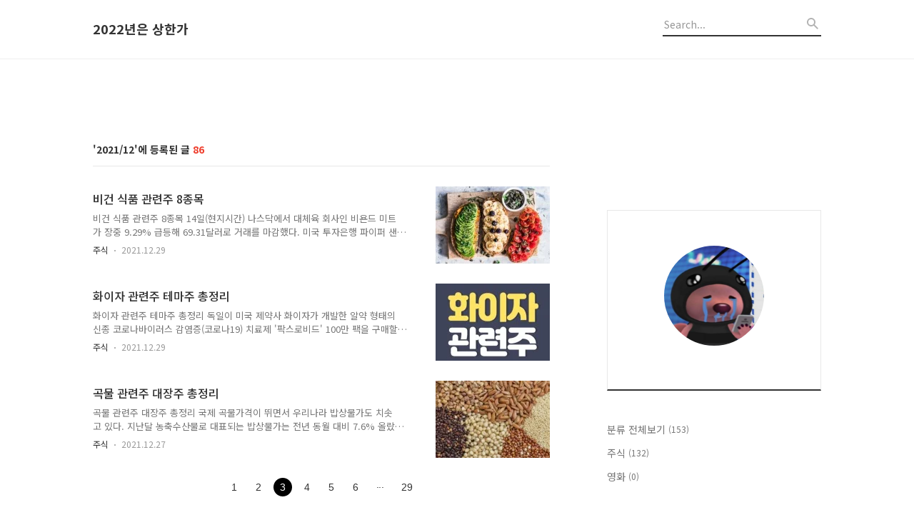

--- FILE ---
content_type: text/html;charset=UTF-8
request_url: https://shs4152.tistory.com/archive/202112?page=3
body_size: 42851
content:
<!DOCTYPE html>
<html lang="ko">

                                                                                <head>
                <script type="text/javascript">if (!window.T) { window.T = {} }
window.T.config = {"TOP_SSL_URL":"https://www.tistory.com","PREVIEW":false,"ROLE":"guest","PREV_PAGE":"","NEXT_PAGE":"","BLOG":{"id":3921957,"name":"shs4152","title":"2022년은 상한가","isDormancy":false,"nickName":"제브리나","status":"open","profileStatus":"normal"},"NEED_COMMENT_LOGIN":false,"COMMENT_LOGIN_CONFIRM_MESSAGE":"","LOGIN_URL":"https://www.tistory.com/auth/login/?redirectUrl=https://shs4152.tistory.com/archive/202112","DEFAULT_URL":"https://shs4152.tistory.com","USER":{"name":null,"homepage":null,"id":0,"profileImage":null},"SUBSCRIPTION":{"status":"none","isConnected":false,"isPending":false,"isWait":false,"isProcessing":false,"isNone":true},"IS_LOGIN":false,"HAS_BLOG":false,"IS_SUPPORT":false,"IS_SCRAPABLE":false,"TOP_URL":"http://www.tistory.com","JOIN_URL":"https://www.tistory.com/member/join","PHASE":"prod","ROLE_GROUP":"visitor"};
window.T.entryInfo = null;
window.appInfo = {"domain":"tistory.com","topUrl":"https://www.tistory.com","loginUrl":"https://www.tistory.com/auth/login","logoutUrl":"https://www.tistory.com/auth/logout"};
window.initData = {};

window.TistoryBlog = {
    basePath: "",
    url: "https://shs4152.tistory.com",
    tistoryUrl: "https://shs4152.tistory.com",
    manageUrl: "https://shs4152.tistory.com/manage",
    token: "xkmIxMRhxIkp0/eiALP89SR7amAKuFqCSu/XKZ3fDREQo7ZUZqpWf5gBGPMw1onC"
};
var servicePath = "";
var blogURL = "";</script>

                
                
                
                        <!-- BusinessLicenseInfo - START -->
        
            <link href="https://tistory1.daumcdn.net/tistory_admin/userblog/userblog-7c7a62cfef2026f12ec313f0ebcc6daafb4361d7/static/plugin/BusinessLicenseInfo/style.css" rel="stylesheet" type="text/css"/>

            <script>function switchFold(entryId) {
    var businessLayer = document.getElementById("businessInfoLayer_" + entryId);

    if (businessLayer) {
        if (businessLayer.className.indexOf("unfold_license") > 0) {
            businessLayer.className = "business_license_layer";
        } else {
            businessLayer.className = "business_license_layer unfold_license";
        }
    }
}
</script>

        
        <!-- BusinessLicenseInfo - END -->
        <!-- DaumShow - START -->
        <style type="text/css">#daumSearchBox {
    height: 21px;
    background-image: url(//i1.daumcdn.net/imgsrc.search/search_all/show/tistory/plugin/bg_search2_2.gif);
    margin: 5px auto;
    padding: 0;
}

#daumSearchBox input {
    background: none;
    margin: 0;
    padding: 0;
    border: 0;
}

#daumSearchBox #daumLogo {
    width: 34px;
    height: 21px;
    float: left;
    margin-right: 5px;
    background-image: url(//i1.daumcdn.net/img-media/tistory/img/bg_search1_2_2010ci.gif);
}

#daumSearchBox #show_q {
    background-color: transparent;
    border: none;
    font: 12px Gulim, Sans-serif;
    color: #555;
    margin-top: 4px;
    margin-right: 15px;
    float: left;
}

#daumSearchBox #show_btn {
    background-image: url(//i1.daumcdn.net/imgsrc.search/search_all/show/tistory/plugin/bt_search_2.gif);
    width: 37px;
    height: 21px;
    float: left;
    margin: 0;
    cursor: pointer;
    text-indent: -1000em;
}
</style>

        <!-- DaumShow - END -->

<!-- System - START -->
<script src="//pagead2.googlesyndication.com/pagead/js/adsbygoogle.js" async="async" data-ad-host="ca-host-pub-9691043933427338" data-ad-client="ca-pub-3405442047740314"></script>
<!-- System - END -->

        <!-- TistoryProfileLayer - START -->
        <link href="https://tistory1.daumcdn.net/tistory_admin/userblog/userblog-7c7a62cfef2026f12ec313f0ebcc6daafb4361d7/static/plugin/TistoryProfileLayer/style.css" rel="stylesheet" type="text/css"/>
<script type="text/javascript" src="https://tistory1.daumcdn.net/tistory_admin/userblog/userblog-7c7a62cfef2026f12ec313f0ebcc6daafb4361d7/static/plugin/TistoryProfileLayer/script.js"></script>

        <!-- TistoryProfileLayer - END -->

                
                <meta http-equiv="X-UA-Compatible" content="IE=Edge">
<meta name="format-detection" content="telephone=no">
<script src="//t1.daumcdn.net/tistory_admin/lib/jquery/jquery-3.5.1.min.js" integrity="sha256-9/aliU8dGd2tb6OSsuzixeV4y/faTqgFtohetphbbj0=" crossorigin="anonymous"></script>
<script type="text/javascript" src="//t1.daumcdn.net/tiara/js/v1/tiara-1.2.0.min.js"></script><meta name="referrer" content="always"/>
<meta name="google-adsense-platform-account" content="ca-host-pub-9691043933427338"/>
<meta name="google-adsense-platform-domain" content="tistory.com"/>
<meta name="google-adsense-account" content="ca-pub-3405442047740314"/>
<meta name="description" content=""/>

    <!-- BEGIN OPENGRAPH -->
    <meta property="og:type" content="website"/>
<meta property="og:url" content="https://shs4152.tistory.com"/>
<meta property="og:site_name" content="2022년은 상한가"/>
<meta property="og:title" content="'2021/12 글 목록 (3 Page)"/>
<meta property="og:description" content=""/>
<meta property="og:image" content="https://img1.daumcdn.net/thumb/R800x0/?scode=mtistory2&fname=https%3A%2F%2Ftistory1.daumcdn.net%2Ftistory%2F3921957%2Fattach%2Ff5afb8e5b29e4a3a85c32bf7553f07e2"/>
<meta property="og:article:author" content="'제브리나'"/>
    <!-- END OPENGRAPH -->

    <!-- BEGIN TWITTERCARD -->
    <meta name="twitter:card" content="summary_large_image"/>
<meta name="twitter:site" content="@TISTORY"/>
<meta name="twitter:title" content="'2021/12 글 목록 (3 Page)"/>
<meta name="twitter:description" content=""/>
<meta property="twitter:image" content="https://img1.daumcdn.net/thumb/R800x0/?scode=mtistory2&fname=https%3A%2F%2Ftistory1.daumcdn.net%2Ftistory%2F3921957%2Fattach%2Ff5afb8e5b29e4a3a85c32bf7553f07e2"/>
    <!-- END TWITTERCARD -->
<script type="module" src="https://tistory1.daumcdn.net/tistory_admin/userblog/userblog-7c7a62cfef2026f12ec313f0ebcc6daafb4361d7/static/pc/dist/index.js" defer=""></script>
<script type="text/javascript" src="https://tistory1.daumcdn.net/tistory_admin/userblog/userblog-7c7a62cfef2026f12ec313f0ebcc6daafb4361d7/static/pc/dist/index-legacy.js" defer="" nomodule="true"></script>
<script type="text/javascript" src="https://tistory1.daumcdn.net/tistory_admin/userblog/userblog-7c7a62cfef2026f12ec313f0ebcc6daafb4361d7/static/pc/dist/polyfills-legacy.js" defer="" nomodule="true"></script>
<link rel="icon" sizes="any" href="https://t1.daumcdn.net/tistory_admin/favicon/tistory_favicon_32x32.ico"/>
<link rel="icon" type="image/svg+xml" href="https://t1.daumcdn.net/tistory_admin/top_v2/bi-tistory-favicon.svg"/>
<link rel="apple-touch-icon" href="https://t1.daumcdn.net/tistory_admin/top_v2/tistory-apple-touch-favicon.png"/>
<link rel="stylesheet" type="text/css" href="https://t1.daumcdn.net/tistory_admin/www/style/font.css"/>
<link rel="stylesheet" type="text/css" href="https://tistory1.daumcdn.net/tistory_admin/userblog/userblog-7c7a62cfef2026f12ec313f0ebcc6daafb4361d7/static/style/content.css"/>
<link rel="stylesheet" type="text/css" href="https://tistory1.daumcdn.net/tistory_admin/userblog/userblog-7c7a62cfef2026f12ec313f0ebcc6daafb4361d7/static/pc/dist/index.css"/>
<link rel="stylesheet" type="text/css" href="https://tistory1.daumcdn.net/tistory_admin/userblog/userblog-7c7a62cfef2026f12ec313f0ebcc6daafb4361d7/static/style/uselessPMargin.css"/>
<script type="text/javascript">(function() {
    var tjQuery = jQuery.noConflict(true);
    window.tjQuery = tjQuery;
    window.orgjQuery = window.jQuery; window.jQuery = tjQuery;
    window.jQuery = window.orgjQuery; delete window.orgjQuery;
})()</script>
<script type="text/javascript" src="https://tistory1.daumcdn.net/tistory_admin/userblog/userblog-7c7a62cfef2026f12ec313f0ebcc6daafb4361d7/static/script/base.js"></script>
<script type="text/javascript" src="//developers.kakao.com/sdk/js/kakao.min.js"></script>

                
	<script type="text/javascript">
    if(typeof(history.pushState) == 'function')
    {
    var CatagoryURL = location.href;
    CatagoryURL = CatagoryURL.replace(/\?category=([0-9]+)/ig,'');
    history.pushState(null, null, CatagoryURL);
    }
</script>
	<script async src="https://pagead2.googlesyndication.com/pagead/js/adsbygoogle.js?client=ca-pub-3405442047740314"
     crossorigin="anonymous"></script>
  <title>'2021/12 글 목록 (3 Page)</title>
  <meta name="title" content="'2021/12 글 목록 (3 Page) :: 2022년은 상한가" />
  <meta name="description" Content="" />
  <meta charset="utf-8" />
  <meta name="viewport" content="width=device-width, height=device-height, initial-scale=1, minimum-scale=1.0, maximum-scale=1.0" />
  <meta http-equiv="X-UA-Compatible" content="IE=edge, chrome=1" />
  <link rel="alternate" type="application/rss+xml" title="2022년은 상한가" href="https://shs4152.tistory.com/rss" />
  <link rel="shortcut icon" href="https://shs4152.tistory.com/favicon.ico" />
  <link rel="stylesheet" href="//cdn.jsdelivr.net/npm/xeicon@2.3.3/xeicon.min.css">
  <link rel="stylesheet" href="https://fonts.googleapis.com/css?family=Noto+Sans+KR:400,500,700&amp;subset=korean">
  <link rel="stylesheet" href="https://tistory1.daumcdn.net/tistory/3921957/skin/style.css?_version_=1638367625" />
  <script src="//t1.daumcdn.net/tistory_admin/lib/jquery/jquery-1.12.4.min.js"></script>
  <script src="//t1.daumcdn.net/tistory_admin/assets/skin/common/vh-check.min.js"></script>
  <script src="https://tistory1.daumcdn.net/tistory/3921957/skin/images/common.js?_version_=1638367625" defer></script>
  <script> (function () { var test = vhCheck();}()); </script>

                
                
                <style type="text/css">.another_category {
    border: 1px solid #E5E5E5;
    padding: 10px 10px 5px;
    margin: 10px 0;
    clear: both;
}

.another_category h4 {
    font-size: 12px !important;
    margin: 0 !important;
    border-bottom: 1px solid #E5E5E5 !important;
    padding: 2px 0 6px !important;
}

.another_category h4 a {
    font-weight: bold !important;
}

.another_category table {
    table-layout: fixed;
    border-collapse: collapse;
    width: 100% !important;
    margin-top: 10px !important;
}

* html .another_category table {
    width: auto !important;
}

*:first-child + html .another_category table {
    width: auto !important;
}

.another_category th, .another_category td {
    padding: 0 0 4px !important;
}

.another_category th {
    text-align: left;
    font-size: 12px !important;
    font-weight: normal;
    word-break: break-all;
    overflow: hidden;
    line-height: 1.5;
}

.another_category td {
    text-align: right;
    width: 80px;
    font-size: 11px;
}

.another_category th a {
    font-weight: normal;
    text-decoration: none;
    border: none !important;
}

.another_category th a.current {
    font-weight: bold;
    text-decoration: none !important;
    border-bottom: 1px solid !important;
}

.another_category th span {
    font-weight: normal;
    text-decoration: none;
    font: 10px Tahoma, Sans-serif;
    border: none !important;
}

.another_category_color_gray, .another_category_color_gray h4 {
    border-color: #E5E5E5 !important;
}

.another_category_color_gray * {
    color: #909090 !important;
}

.another_category_color_gray th a.current {
    border-color: #909090 !important;
}

.another_category_color_gray h4, .another_category_color_gray h4 a {
    color: #737373 !important;
}

.another_category_color_red, .another_category_color_red h4 {
    border-color: #F6D4D3 !important;
}

.another_category_color_red * {
    color: #E86869 !important;
}

.another_category_color_red th a.current {
    border-color: #E86869 !important;
}

.another_category_color_red h4, .another_category_color_red h4 a {
    color: #ED0908 !important;
}

.another_category_color_green, .another_category_color_green h4 {
    border-color: #CCE7C8 !important;
}

.another_category_color_green * {
    color: #64C05B !important;
}

.another_category_color_green th a.current {
    border-color: #64C05B !important;
}

.another_category_color_green h4, .another_category_color_green h4 a {
    color: #3EA731 !important;
}

.another_category_color_blue, .another_category_color_blue h4 {
    border-color: #C8DAF2 !important;
}

.another_category_color_blue * {
    color: #477FD6 !important;
}

.another_category_color_blue th a.current {
    border-color: #477FD6 !important;
}

.another_category_color_blue h4, .another_category_color_blue h4 a {
    color: #1960CA !important;
}

.another_category_color_violet, .another_category_color_violet h4 {
    border-color: #E1CEEC !important;
}

.another_category_color_violet * {
    color: #9D64C5 !important;
}

.another_category_color_violet th a.current {
    border-color: #9D64C5 !important;
}

.another_category_color_violet h4, .another_category_color_violet h4 a {
    color: #7E2CB5 !important;
}
</style>

                
                <link rel="stylesheet" type="text/css" href="https://tistory1.daumcdn.net/tistory_admin/userblog/userblog-7c7a62cfef2026f12ec313f0ebcc6daafb4361d7/static/style/revenue.css"/>
<link rel="canonical" href="https://shs4152.tistory.com"/>

<!-- BEGIN STRUCTURED_DATA -->
<script type="application/ld+json">
    {"@context":"http://schema.org","@type":"WebSite","url":"/","potentialAction":{"@type":"SearchAction","target":"/search/{search_term_string}","query-input":"required name=search_term_string"}}
</script>
<!-- END STRUCTURED_DATA -->
<link rel="stylesheet" type="text/css" href="https://tistory1.daumcdn.net/tistory_admin/userblog/userblog-7c7a62cfef2026f12ec313f0ebcc6daafb4361d7/static/style/dialog.css"/>
<link rel="stylesheet" type="text/css" href="//t1.daumcdn.net/tistory_admin/www/style/top/font.css"/>
<link rel="stylesheet" type="text/css" href="https://tistory1.daumcdn.net/tistory_admin/userblog/userblog-7c7a62cfef2026f12ec313f0ebcc6daafb4361d7/static/style/postBtn.css"/>
<link rel="stylesheet" type="text/css" href="https://tistory1.daumcdn.net/tistory_admin/userblog/userblog-7c7a62cfef2026f12ec313f0ebcc6daafb4361d7/static/style/tistory.css"/>
<script type="text/javascript" src="https://tistory1.daumcdn.net/tistory_admin/userblog/userblog-7c7a62cfef2026f12ec313f0ebcc6daafb4361d7/static/script/common.js"></script>
<script type="text/javascript" src="https://tistory1.daumcdn.net/tistory_admin/userblog/userblog-7c7a62cfef2026f12ec313f0ebcc6daafb4361d7/static/script/odyssey.js"></script>

                
                </head>


                                                <body id="tt-body-archive" class="headerslogundisplayon headerbannerdisplayon listmorenumber listmorebuttonmobile   use-menu-topnavnone-wrp">
                
                
                

  
    <!-- 사이드바 서랍형일때 wrap-right / wrap-drawer -->
    <div id="wrap" class="wrap-right">

      <!-- header -->
      <header class="header">
				<div class="line-bottom display-none"></div>
        <!-- inner-header -->
        <div class="inner-header  topnavnone">

          <div class="box-header">
            <h1 class="title-logo">
              <a href="https://shs4152.tistory.com/" title="2022년은 상한가" class="link_logo">
                
                
                  2022년은 상한가
                
              </a>
            </h1>

            <!-- search-bar for PC -->
						<div class="util use-top">
							<div class="search">
							<input class="searchInput" type="text" name="search" value="" placeholder="Search..." onkeypress="if (event.keyCode == 13) { requestSearch('.util.use-top .searchInput') }"/>
							</div>
						</div>


          </div>

          <!-- area-align -->
          <div class="area-align">

            

            <!-- area-gnb -->
            <div class="area-gnb">
              <nav class="topnavnone">
                <ul>
  <li class="t_menu_home first"><a href="/" target="">홈</a></li>
  <li class="t_menu_tag"><a href="/tag" target="">태그</a></li>
  <li class="t_menu_guestbook last"><a href="/guestbook" target="">방명록</a></li>
</ul>
              </nav>
            </div>

            <button type="button" class="button-menu">
              <svg xmlns="//www.w3.org/2000/svg" width="20" height="14" viewBox="0 0 20 14">
                <path fill="#333" fill-rule="evenodd" d="M0 0h20v2H0V0zm0 6h20v2H0V6zm0 6h20v2H0v-2z" />
              </svg>
            </button>

            

          </div>
          <!-- // area-align -->

        </div>
        <!-- // inner-header -->

      </header>
      <!-- // header -->

      <div class="revenue_unit_wrap position_list">
  <div class="revenue_unit_item adsense responsive">
    <div class="revenue_unit_info">반응형</div>
    <script src="//pagead2.googlesyndication.com/pagead/js/adsbygoogle.js" async="async"></script>
    <ins class="adsbygoogle" style="display: block;" data-ad-host="ca-host-pub-9691043933427338" data-ad-client="ca-pub-3405442047740314" data-ad-format="auto"></ins>
    <script>(adsbygoogle = window.adsbygoogle || []).push({});</script>
  </div>
</div>

      <!-- container -->
      <div id="container">

        <main class="main">

          <!-- area-main -->
          <div class="area-main">

            <!-- s_list / 카테고리, 검색 리스트 -->
            <div class="area-common" >
							
								<div class="category-banner-wrp display-none">
									<div class="category-banner" >
										<div class="category-banner-inner">
											<div class="category-description-box">
												<strong class="category-description"></strong>
											</div>
										</div>
									</div>
							</div>

                <h2 class="title-search article-title-thumbnail" list-style="thumbnail"><b class="archives">2021/12</b> <span>86</span></h2>
									

										<article class="article-type-common article-type-thumbnail">

											<a href="/entry/%EB%B9%84%EA%B1%B4-%EC%8B%9D%ED%92%88-%EA%B4%80%EB%A0%A8%EC%A3%BC-8%EC%A2%85%EB%AA%A9" class="link-article">
                        <p class="thumbnail"  has-thumbnail="1" style="background-image:url('https://img1.daumcdn.net/thumb/R750x0/?scode=mtistory2&fname=https%3A%2F%2Fblog.kakaocdn.net%2Fdna%2FbplxXj%2FbtrpdqtRszH%2FAAAAAAAAAAAAAAAAAAAAALUeLwO_fsy6BdD7IgUUQ0fGVT-yxWY_yD52r2ep0dG6%2Fimg.png%3Fcredential%3DyqXZFxpELC7KVnFOS48ylbz2pIh7yKj8%26expires%3D1769871599%26allow_ip%3D%26allow_referer%3D%26signature%3DH6ppp2q7sYdMR1OqNVTXz%252BsKCBU%253D')" >
                          <img src="https://img1.daumcdn.net/thumb/R750x0/?scode=mtistory2&fname=https%3A%2F%2Fblog.kakaocdn.net%2Fdna%2FbplxXj%2FbtrpdqtRszH%2FAAAAAAAAAAAAAAAAAAAAALUeLwO_fsy6BdD7IgUUQ0fGVT-yxWY_yD52r2ep0dG6%2Fimg.png%3Fcredential%3DyqXZFxpELC7KVnFOS48ylbz2pIh7yKj8%26expires%3D1769871599%26allow_ip%3D%26allow_referer%3D%26signature%3DH6ppp2q7sYdMR1OqNVTXz%252BsKCBU%253D" class="img-thumbnail" role="presentation">
                        </p>
                      </a>

									<div class="article-content">
										<a href="/entry/%EB%B9%84%EA%B1%B4-%EC%8B%9D%ED%92%88-%EA%B4%80%EB%A0%A8%EC%A3%BC-8%EC%A2%85%EB%AA%A9" class="link-article">
											<strong class="title">비건 식품 관련주 8종목</strong>
											<p class="summary">비건 식품 관련주 8종목 14일(현지시간) 나스닥에서 대체육 회사인 비욘드 미트가 장중 9.29% 급등해 69.31달러로 거래를 마감했다. 미국 투자은행 파이퍼 샌들러가 이날 2022년초 맥도날드에서 출시될 잠재적 비건 제품이 비욘드 미트 주가를 끌어올릴 수 있다고 판단해 투자의견을 &lsquo;비중축소&rsquo;(underweight)에서 &lsquo;중립&rsquo;(neutral)으로 상향했기 때문으로 풀이된다. 이날 미 주식정보 전문매체 모틀리 풀에 따르면 파이퍼 샌들러의 마이클 래버리 애널리스트는 &ldquo;비욘드 미트가 공급하는 맥도날드의 맥플랜트 버거가 예상보다 빨리 2022년 1분기에 미 전역에 출시될 것으로 믿는다&rdquo;고 밝혔다. 맥도날드는 미 전역 8개 레스토랑에서 맥플랜트 버거를 시험해왔다. 래버리는 &ldquo;앞으로 3개월 안에 미국 내 1만4..</p>
										</a>
										<div class="box-meta">
											<a href="/category/%EC%A3%BC%EC%8B%9D" class="link-category">주식</a>
											<span class="date">2021.12.29</span>
											<span class="reply">
												
											</span>
										</div>
									</div>
									</article>
								

										<article class="article-type-common article-type-thumbnail">

											<a href="/entry/%ED%99%94%EC%9D%B4%EC%9E%90-%EA%B4%80%EB%A0%A8%EC%A3%BC-%ED%85%8C%EB%A7%88%EC%A3%BC-%EC%B4%9D%EC%A0%95%EB%A6%AC" class="link-article">
                        <p class="thumbnail"  has-thumbnail="1" style="background-image:url('https://img1.daumcdn.net/thumb/R750x0/?scode=mtistory2&fname=https%3A%2F%2Fblog.kakaocdn.net%2Fdna%2FQ85pz%2FbtrpgzRfrcz%2FAAAAAAAAAAAAAAAAAAAAAP2ieC092VwOTTGUhxIaYIdTK6SsouIKbmHKS9hGrywF%2Fimg.png%3Fcredential%3DyqXZFxpELC7KVnFOS48ylbz2pIh7yKj8%26expires%3D1769871599%26allow_ip%3D%26allow_referer%3D%26signature%3DE25SHoGYgcqajrNw248XfJMQrZ8%253D')" >
                          <img src="https://img1.daumcdn.net/thumb/R750x0/?scode=mtistory2&fname=https%3A%2F%2Fblog.kakaocdn.net%2Fdna%2FQ85pz%2FbtrpgzRfrcz%2FAAAAAAAAAAAAAAAAAAAAAP2ieC092VwOTTGUhxIaYIdTK6SsouIKbmHKS9hGrywF%2Fimg.png%3Fcredential%3DyqXZFxpELC7KVnFOS48ylbz2pIh7yKj8%26expires%3D1769871599%26allow_ip%3D%26allow_referer%3D%26signature%3DE25SHoGYgcqajrNw248XfJMQrZ8%253D" class="img-thumbnail" role="presentation">
                        </p>
                      </a>

									<div class="article-content">
										<a href="/entry/%ED%99%94%EC%9D%B4%EC%9E%90-%EA%B4%80%EB%A0%A8%EC%A3%BC-%ED%85%8C%EB%A7%88%EC%A3%BC-%EC%B4%9D%EC%A0%95%EB%A6%AC" class="link-article">
											<strong class="title">화이자 관련주 테마주 총정리</strong>
											<p class="summary">화이자 관련주 테마주 총정리 독일이 미국 제약사 화이자가 개발한 알약 형태의 신종 코로나바이러스 감염증(코로나19) 치료제 '팍스로비드' 100만 팩을 구매할 것이라고 밝혔다고 AP, 블룸버그 통신이 28일(현지시간) 전했다. 카를 라우터바흐 독일 보건장관은 이날 자국 통신사 dpa에 첫 배송은 다음 달에 이뤄질 것으로 예상한다고 밝혔다. 그는 해당 치료제는 조기에 사용을 시작하면 중증 진행을 막을 수 있기 때문에 매우 유망하다고 말했다. 라우터바흐 장관은 이 치료제가 배송되자마자 사용할 수 있도록 의료 규제 당국과 함께 독일 내 팍스로비드 긴급 사용 승인을 위한 절차에 착수했다고 덧붙였다. 팍스로비드는 알약 형태의 경구용 항바이러스제다. 임상 시험에서 이 약은 고위험군 경증과 중등증 코로나19 환자의 ..</p>
										</a>
										<div class="box-meta">
											<a href="/category/%EC%A3%BC%EC%8B%9D" class="link-category">주식</a>
											<span class="date">2021.12.29</span>
											<span class="reply">
												
											</span>
										</div>
									</div>
									</article>
								

										<article class="article-type-common article-type-thumbnail">

											<a href="/entry/%EA%B3%A1%EB%AC%BC-%EA%B4%80%EB%A0%A8%EC%A3%BC-%EB%8C%80%EC%9E%A5%EC%A3%BC-%EC%B4%9D%EC%A0%95%EB%A6%AC" class="link-article">
                        <p class="thumbnail"  has-thumbnail="1" style="background-image:url('https://img1.daumcdn.net/thumb/R750x0/?scode=mtistory2&fname=https%3A%2F%2Fblog.kakaocdn.net%2Fdna%2Fw67zt%2Fbtro7gxuRyX%2FAAAAAAAAAAAAAAAAAAAAAKGBzCJtS5rAdEs5op_DnhCnE_CRG29kloVtvTIH5cPA%2Fimg.png%3Fcredential%3DyqXZFxpELC7KVnFOS48ylbz2pIh7yKj8%26expires%3D1769871599%26allow_ip%3D%26allow_referer%3D%26signature%3DEfHL2mHCt0wd8TrH3SOlEdAaAq8%253D')" >
                          <img src="https://img1.daumcdn.net/thumb/R750x0/?scode=mtistory2&fname=https%3A%2F%2Fblog.kakaocdn.net%2Fdna%2Fw67zt%2Fbtro7gxuRyX%2FAAAAAAAAAAAAAAAAAAAAAKGBzCJtS5rAdEs5op_DnhCnE_CRG29kloVtvTIH5cPA%2Fimg.png%3Fcredential%3DyqXZFxpELC7KVnFOS48ylbz2pIh7yKj8%26expires%3D1769871599%26allow_ip%3D%26allow_referer%3D%26signature%3DEfHL2mHCt0wd8TrH3SOlEdAaAq8%253D" class="img-thumbnail" role="presentation">
                        </p>
                      </a>

									<div class="article-content">
										<a href="/entry/%EA%B3%A1%EB%AC%BC-%EA%B4%80%EB%A0%A8%EC%A3%BC-%EB%8C%80%EC%9E%A5%EC%A3%BC-%EC%B4%9D%EC%A0%95%EB%A6%AC" class="link-article">
											<strong class="title">곡물 관련주 대장주 총정리</strong>
											<p class="summary">곡물 관련주 대장주 총정리 국제 곡물가격이 뛰면서 우리나라 밥상물가도 치솟고 있다. 지난달 농축수산물로 대표되는 밥상물가는 전년 동월 대비 7.6% 올랐다. 곡물가격 상승에 국내 작황 부진까지 겹치면서 상추(72%), 오이(99%), 달걀(32.7%) 등 신선식품 가격이 일제히 올랐다. 원재료 가격 상승으로 생산비 부담이 커진 식품업계는 라면과 우유, 치킨, 참치캔 가격을 앞다퉈 인상하고 있다. 문제는 공급망 차질과 에너지 대란의 영향으로 최근 국제 곡물가격이 10년 만에 최고치를 경신하면서 밥상물가가 내년 상반기까지 고공행진을 이어갈 수 있다는 전망이 나온다. 국제곡물 가격은 통상 3~6개월 시차를 두고 국내 물가에 반영되는데, 쌀을 제외한 곡물을 대부분 수입하는 우리나라는 국제 가격 변동에 유독 민감..</p>
										</a>
										<div class="box-meta">
											<a href="/category/%EC%A3%BC%EC%8B%9D" class="link-category">주식</a>
											<span class="date">2021.12.27</span>
											<span class="reply">
												
											</span>
										</div>
									</div>
									</article>
								

                
              
            </div>
            <!-- // s_list / 카테고리, 검색 리스트 -->

            <!-- area-view / 뷰페이지 및 기본 영역 -->
            <div class="area-view">
              <!-- s_article_rep -->
                
      

  <!-- s_permalink_article_rep / 뷰페이지 -->
  

      
  
      

  <!-- s_permalink_article_rep / 뷰페이지 -->
  

      
  
      

  <!-- s_permalink_article_rep / 뷰페이지 -->
  

      
  
              <!-- // s_article_rep -->

              <!-- s_article_protected / 개별 보호글 페이지 -->
              
              <!-- // s_article_protected -->

              <!-- s_page_rep -->
              
              <!-- // s_page_rep -->

              <!-- s_notice_rep / 개별 공지사항 페이지 -->
							

              <!-- // s_notice_rep -->

              <!-- s_tag / 개별 태그 페이지-->
              
              <!-- // s_tag -->

              <!-- s_local / 개별 위치로그 페이지 -->
              
              <!-- // s_local -->

              <!-- s_guest  / 개별 방명록 페이지 -->
              
              <!-- // s_guest -->

              <!-- s_paging -->
              
                <!-- area_paging -->
                <div class="area-paging">
                  <a href="/archive/202112?page=2" class="link_page link_prev "><span class="xi-angle-left-min"></span></a>
                  <div class="paging_num">
                    
                      <a href="/archive/202112?page=1" class="link_num"><span class="">1</span></a>
                    
                      <a href="/archive/202112?page=2" class="link_num"><span class="">2</span></a>
                    
                      <a href="/archive/202112?page=3" class="link_num"><span class="selected">3</span></a>
                    
                      <a href="/archive/202112?page=4" class="link_num"><span class="">4</span></a>
                    
                      <a href="/archive/202112?page=5" class="link_num"><span class="">5</span></a>
                    
                      <a href="/archive/202112?page=6" class="link_num"><span class="">6</span></a>
                    
                      <a  class="link_num"><span class="">···</span></a>
                    
                      <a href="/archive/202112?page=29" class="link_num"><span class="">29</span></a>
                    
                  </div>
                  <a href="/archive/202112?page=4" class="link_page link_next "><span class="xi-angle-right-min"></span></a>
                </div>
                <!-- // area_paging -->
                <!-- area-paging-more -->
                <div class="area-paging-more">
                    <a href="#page-more" class="paging-more">더보기</a>
                </div>
                <!-- // end area-paging-more -->
              
              <!-- // s_paging -->

            </div>
            <!-- area-view -->

            <!-- s_cover_group / 커버 리스트 -->
            
            <!-- // s_cover_group -->

          </div>
          <!-- // area-main -->

          <!-- aside -->
          <aside class="area-aside">
            <!-- sidebar 01 -->
                        <div class="revenue_unit_wrap">
  <div class="revenue_unit_item adsense responsive">
    <div class="revenue_unit_info">반응형</div>
    <script src="//pagead2.googlesyndication.com/pagead/js/adsbygoogle.js" async="async"></script>
    <ins class="adsbygoogle" style="display: block;" data-ad-host="ca-host-pub-9691043933427338" data-ad-client="ca-pub-3405442047740314" data-ad-format="auto"></ins>
    <script>(adsbygoogle = window.adsbygoogle || []).push({});</script>
  </div>
</div>
                <!-- 프로필 -->
								<div class="box-profile " style="background-image:url('');">
									<div class="inner-box">
										<img src="https://tistory1.daumcdn.net/tistory/3921957/attach/f5afb8e5b29e4a3a85c32bf7553f07e2" class="img-profile" alt="프로필사진">
										<p class="text-profile"></p>
										<!-- <button type="button" class="button-subscription">구독하기</button> -->
										<div class="box-sns">
											
											
											
											
										</div>
									</div>
								</div>
              

            <!-- sidebar 02 -->
            
                
                  <!-- 카테고리 메뉴 -->
                  <div class="box-category box-category-2depth">
                    <nav>
                      <ul class="tt_category"><li class=""><a href="/category" class="link_tit"> 분류 전체보기 <span class="c_cnt">(153)</span> </a>
  <ul class="category_list"><li class=""><a href="/category/%EC%A3%BC%EC%8B%9D" class="link_item"> 주식 <span class="c_cnt">(132)</span> </a></li>
<li class=""><a href="/category/%EC%98%81%ED%99%94" class="link_item"> 영화 <span class="c_cnt">(0)</span> </a></li>
</ul>
</li>
</ul>

                    </nav>
                  </div>
                
              
                <!-- 태그 -->
                <div class="box-tag">
                  <h3 class="title-sidebar">Tag</h3>
                  <div class="box_tag">
                    
                  </div>
                </div>
              
                <!-- 최근글과 인기글-->
                <div class="box-recent">
                  <h3 class="title-sidebar blind">최근글과 인기글</h3>
                  <ul class="tab-recent">
                    <li class="tab-button recent_button on"><a class="tab-button" href="#" onclick="return false;">최근글</a></li>
                    <li class="tab-button sidebar_button"><a class="tab-button" href="#" onclick="return false;">인기글</a></li>
                  </ul>
                  <ul class="list-recent">
                    
                  </ul>

                  <ul class="list-recent list-tab" style="display: none">
                    
                  </ul>
                </div>
              
                <!-- 최근댓글 -->
                <div class="box-reply">
                  <h3 class="title-sidebar">최근댓글</h3>
                  <ul class="list-sidebar">
                    
                  </ul>
                </div>
              
                <!-- 공지사항 -->
                
                  <div class="box-notice">
                    <h3 class="title-sidebar">공지사항</h3>
                    <ul class="list-sidebar">
                      
                    </ul>
                  </div>
                
              
                <!-- 페이스북 트위터 플러그인 -->
                <div class="box-plugins">
                  <h3 class="title-sidebar blind">페이스북 트위터 플러그인</h3>
                  <ul class="tab-sns">
                    <li class="tab-button item-facebook on"><a class="tab-button" href="#" onclick="return false;">Facebook</a></li>
                    <li class="tab-button item-twitter"><a class="tab-button" href="#" onclick="return false;">Twitter</a></li>
                  </ul>

                  <div class="plugin-facebook">
                    <div id="fb-root"></div>
                      <script>(function(d, s, id) {
                        var js, fjs = d.getElementsByTagName(s)[0];
                        if (d.getElementById(id)) return;
                        js = d.createElement(s); js.id = id;
                        js.src = '//connect.facebook.net/ko_KR/sdk.js#xfbml=1&version=v3.2&appId=360877073936113&autoLogAppEvents=1';
                        fjs.parentNode.insertBefore(js, fjs);
                      }(document, 'script', 'facebook-jssdk'));</script>
                    <div class="fb-page" data-href="" data-tabs="timeline" data-small-header="true" data-adapt-container-width="true" data-hide-cover="true" data-show-facepile="false"><blockquote cite="" class="fb-xfbml-parse-ignore"><a href=""></a></blockquote>
                    </div>
                  </div>

                  <div class="plugin-twitter" style="display: none;">
                    <a class="twitter-timeline" href=""></a> <script async src="//platform.twitter.com/widgets.js" charset="utf-8"></script>
                  </div>
                </div>
              
                <!-- 글 보관함 -->
                <div class="box-archive">
                  <h3 class="title-sidebar">Archives</h3>
                  <ul class="list-sidebar">
                    
                  </ul>
                </div>
              
                <!-- 달력 모듈-->
                <div class="box-calendar">
                  <h3 class="title-sidebar"><span class="blind">Calendar</span></h3>
                  <div class="inner-calendar"><table class="tt-calendar" cellpadding="0" cellspacing="1" style="width: 100%; table-layout: fixed">
  <caption class="cal_month"><a href="/archive/202111" title="1개월 앞의 달력을 보여줍니다.">«</a> &nbsp; <a href="/archive/202112" title="현재 달의 달력을 보여줍니다.">2021/12</a> &nbsp; <a href="/archive/202201" title="1개월 뒤의 달력을 보여줍니다.">»</a></caption>
  <thead>
    <tr>
      <th class="cal_week2">일</th>
      <th class="cal_week1">월</th>
      <th class="cal_week1">화</th>
      <th class="cal_week1">수</th>
      <th class="cal_week1">목</th>
      <th class="cal_week1">금</th>
      <th class="cal_week1">토</th>
    </tr>
  </thead>
  <tbody>
    <tr class="cal_week cal_current_week">
      <td class="cal_day1 cal_day2"> </td>
      <td class="cal_day1 cal_day2"> </td>
      <td class="cal_day1 cal_day2"> </td>
      <td class="cal_day cal_day3"><a href="/archive/20211201" class="cal_click">1</a></td>
      <td class="cal_day cal_day3"><a href="/archive/20211202" class="cal_click">2</a></td>
      <td class="cal_day cal_day3"><a href="/archive/20211203" class="cal_click">3</a></td>
      <td class="cal_day cal_day3"><a href="/archive/20211204" class="cal_click">4</a></td>
    </tr>
    <tr class="cal_week">
      <td class="cal_day cal_day3 cal_day_sunday"><a href="/archive/20211205" class="cal_click">5</a></td>
      <td class="cal_day cal_day3"><a href="/archive/20211206" class="cal_click">6</a></td>
      <td class="cal_day cal_day3"><a href="/archive/20211207" class="cal_click">7</a></td>
      <td class="cal_day cal_day3"><a href="/archive/20211208" class="cal_click">8</a></td>
      <td class="cal_day cal_day3"><a href="/archive/20211209" class="cal_click">9</a></td>
      <td class="cal_day cal_day3"><a href="/archive/20211210" class="cal_click">10</a></td>
      <td class="cal_day cal_day3"><a href="/archive/20211211" class="cal_click">11</a></td>
    </tr>
    <tr class="cal_week">
      <td class="cal_day cal_day3 cal_day_sunday"><a href="/archive/20211212" class="cal_click">12</a></td>
      <td class="cal_day cal_day3">13</td>
      <td class="cal_day cal_day3"><a href="/archive/20211214" class="cal_click">14</a></td>
      <td class="cal_day cal_day3"><a href="/archive/20211215" class="cal_click">15</a></td>
      <td class="cal_day cal_day3">16</td>
      <td class="cal_day cal_day3"><a href="/archive/20211217" class="cal_click">17</a></td>
      <td class="cal_day cal_day3"><a href="/archive/20211218" class="cal_click">18</a></td>
    </tr>
    <tr class="cal_week">
      <td class="cal_day cal_day3 cal_day_sunday"><a href="/archive/20211219" class="cal_click">19</a></td>
      <td class="cal_day cal_day3"><a href="/archive/20211220" class="cal_click">20</a></td>
      <td class="cal_day cal_day3"><a href="/archive/20211221" class="cal_click">21</a></td>
      <td class="cal_day cal_day3"><a href="/archive/20211222" class="cal_click">22</a></td>
      <td class="cal_day cal_day3"><a href="/archive/20211223" class="cal_click">23</a></td>
      <td class="cal_day cal_day3">24</td>
      <td class="cal_day cal_day4">25</td>
    </tr>
    <tr class="cal_week">
      <td class="cal_day cal_day3 cal_day_sunday"><a href="/archive/20211226" class="cal_click">26</a></td>
      <td class="cal_day cal_day3"><a href="/archive/20211227" class="cal_click">27</a></td>
      <td class="cal_day cal_day3">28</td>
      <td class="cal_day cal_day3"><a href="/archive/20211229" class="cal_click">29</a></td>
      <td class="cal_day cal_day3">30</td>
      <td class="cal_day cal_day3"><a href="/archive/20211231" class="cal_click">31</a></td>
      <td class="cal_day1 cal_day2"> </td>
    </tr>
  </tbody>
</table></div>
                </div>
              
                <!-- 방문자수 -->
                <div class="box-visit">
                  <h3 class="title-sidebar"><span class="blind">방문자수</span>Total</h3>
                  <p class="text-total"></p>
                  <ul>
                    <li class="item-visit">Today : </li>
                    <li class="item-visit">Yesterday : </li>
                  </ul>
                </div>
              

						<!-- search-bar for MOBILE -->
						<div class="util use-sidebar">
							<div class="search">

								<input class="searchInput" type="text" name="search" value="" placeholder="검색내용을 입력하세요." onkeypress="if (event.keyCode == 13) { requestSearch('.util.use-sidebar .searchInput') }">
							</div>
						</div>

          </aside>
          <!-- // aside -->

        </main>
        <!-- // main -->
      </div>
      <!-- // container -->

    <div class="revenue_unit_wrap position_list">
  <div class="revenue_unit_item adsense responsive">
    <div class="revenue_unit_info">반응형</div>
    <script src="//pagead2.googlesyndication.com/pagead/js/adsbygoogle.js" async="async"></script>
    <ins class="adsbygoogle" style="display: block;" data-ad-host="ca-host-pub-9691043933427338" data-ad-client="ca-pub-3405442047740314" data-ad-format="auto"></ins>
    <script>(adsbygoogle = window.adsbygoogle || []).push({});</script>
  </div>
</div>

    <!-- footer -->
      <footer id="footer">

        <div class="inner-footer">
          <div class="box-policy">
            
            
            
          </div>
          <div>
            <p class="text-info">Copyright © Kakao Corp. All rights reserved.</p>
            <address></address>
          </div>

          <div class="box-site">
            <button type="button" data-toggle="xe-dropdown" aria-expanded="false">관련사이트</button>
            <ul>
              
            </ul>
          </div>
        </div>

      </footer>
      <!-- // footer -->

    </div>
    <!-- // wrap -->
  
<div class="#menubar menu_toolbar ">
  <h2 class="screen_out">티스토리툴바</h2>
</div>
<div class="#menubar menu_toolbar "></div>
<div class="layer_tooltip">
  <div class="inner_layer_tooltip">
    <p class="desc_g"></p>
  </div>
</div>
<div id="editEntry" style="position:absolute;width:1px;height:1px;left:-100px;top:-100px"></div>


                <!-- DragSearchHandler - START -->
<script src="//search1.daumcdn.net/search/statics/common/js/g/search_dragselection.min.js"></script>

<!-- DragSearchHandler - END -->

        <!-- NaverAnalytics - START -->
        <script type="text/javascript" src="//wcs.naver.net/wcslog.js"></script>
<script type="text/javascript">if(!wcs_add) var wcs_add = {};
   wcs_add["wa"] = encodeURI("mo_13ab285d6c7430");
   wcs_do();</script>

        <!-- NaverAnalytics - END -->

                
                <div style="margin:0; padding:0; border:none; background:none; float:none; clear:none; z-index:0"></div>
<script type="text/javascript" src="https://tistory1.daumcdn.net/tistory_admin/userblog/userblog-7c7a62cfef2026f12ec313f0ebcc6daafb4361d7/static/script/common.js"></script>
<script type="text/javascript">window.roosevelt_params_queue = window.roosevelt_params_queue || [{channel_id: 'dk', channel_label: '{tistory}'}]</script>
<script type="text/javascript" src="//t1.daumcdn.net/midas/rt/dk_bt/roosevelt_dk_bt.js" async="async"></script>

                
                <script>window.tiara = {"svcDomain":"user.tistory.com","section":"기타","trackPage":"글뷰_보기","page":"글뷰","key":"3921957","customProps":{"userId":"0","blogId":"3921957","entryId":"null","role":"guest","trackPage":"글뷰_보기","filterTarget":false},"entry":null,"kakaoAppKey":"3e6ddd834b023f24221217e370daed18","appUserId":"null","thirdProvideAgree":null}</script>
<script type="module" src="https://t1.daumcdn.net/tistory_admin/frontend/tiara/v1.0.6/index.js"></script>
<script src="https://t1.daumcdn.net/tistory_admin/frontend/tiara/v1.0.6/polyfills-legacy.js" nomodule="true" defer="true"></script>
<script src="https://t1.daumcdn.net/tistory_admin/frontend/tiara/v1.0.6/index-legacy.js" nomodule="true" defer="true"></script>

                </body>
</html>

--- FILE ---
content_type: text/html; charset=utf-8
request_url: https://www.google.com/recaptcha/api2/aframe
body_size: 265
content:
<!DOCTYPE HTML><html><head><meta http-equiv="content-type" content="text/html; charset=UTF-8"></head><body><script nonce="5m_mOz86RoHT2h8Cttt3xg">/** Anti-fraud and anti-abuse applications only. See google.com/recaptcha */ try{var clients={'sodar':'https://pagead2.googlesyndication.com/pagead/sodar?'};window.addEventListener("message",function(a){try{if(a.source===window.parent){var b=JSON.parse(a.data);var c=clients[b['id']];if(c){var d=document.createElement('img');d.src=c+b['params']+'&rc='+(localStorage.getItem("rc::a")?sessionStorage.getItem("rc::b"):"");window.document.body.appendChild(d);sessionStorage.setItem("rc::e",parseInt(sessionStorage.getItem("rc::e")||0)+1);localStorage.setItem("rc::h",'1769279036902');}}}catch(b){}});window.parent.postMessage("_grecaptcha_ready", "*");}catch(b){}</script></body></html>